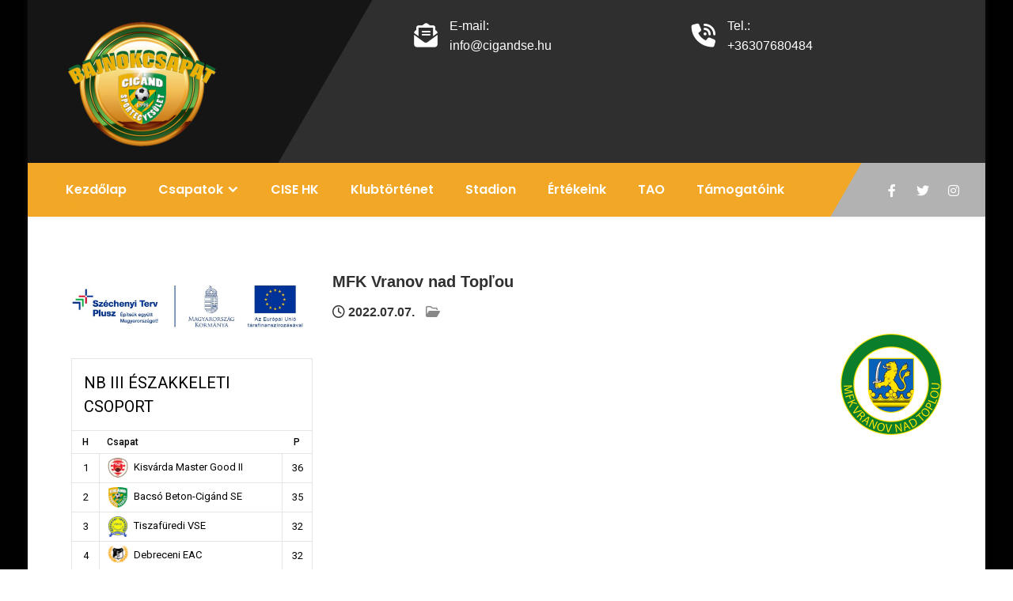

--- FILE ---
content_type: text/html; charset=UTF-8
request_url: https://cigandse.hu/index.php/team/mfk-vranov-nad-toplou/
body_size: 63555
content:
<!DOCTYPE html>
<html lang="hu">
<head>
<meta charset="UTF-8">
<meta name="viewport" content="width=device-width, initial-scale=1">
<link rel="profile" href="http://gmpg.org/xfn/11">
<meta name='robots' content='index, follow, max-image-preview:large, max-snippet:-1, max-video-preview:-1' />
	<style>img:is([sizes="auto" i], [sizes^="auto," i]) { contain-intrinsic-size: 3000px 1500px }</style>
	
	<!-- This site is optimized with the Yoast SEO plugin v25.5 - https://yoast.com/wordpress/plugins/seo/ -->
	<title>MFK Vranov nad Topľou - Cigánd Sportegyesület hivatalos oldala</title>
	<link rel="canonical" href="https://cigandse.hu/index.php/team/mfk-vranov-nad-toplou/" />
	<meta property="og:locale" content="hu_HU" />
	<meta property="og:type" content="article" />
	<meta property="og:title" content="MFK Vranov nad Topľou - Cigánd Sportegyesület hivatalos oldala" />
	<meta property="og:url" content="https://cigandse.hu/index.php/team/mfk-vranov-nad-toplou/" />
	<meta property="og:site_name" content="Cigánd Sportegyesület hivatalos oldala" />
	<meta property="article:publisher" content="https://www.facebook.com/CigandSportegyesulet" />
	<meta property="og:image" content="https://cigandse.hu/wp-content/uploads/2022/07/MFK_Vranov.png" />
	<meta property="og:image:width" content="256" />
	<meta property="og:image:height" content="256" />
	<meta property="og:image:type" content="image/png" />
	<meta name="twitter:card" content="summary_large_image" />
	<script type="application/ld+json" class="yoast-schema-graph">{"@context":"https://schema.org","@graph":[{"@type":"WebPage","@id":"https://cigandse.hu/index.php/team/mfk-vranov-nad-toplou/","url":"https://cigandse.hu/index.php/team/mfk-vranov-nad-toplou/","name":"MFK Vranov nad Topľou - Cigánd Sportegyesület hivatalos oldala","isPartOf":{"@id":"https://cigandse.hu/#website"},"primaryImageOfPage":{"@id":"https://cigandse.hu/index.php/team/mfk-vranov-nad-toplou/#primaryimage"},"image":{"@id":"https://cigandse.hu/index.php/team/mfk-vranov-nad-toplou/#primaryimage"},"thumbnailUrl":"https://cigandse.hu/wp-content/uploads/2022/07/MFK_Vranov.png","datePublished":"2022-07-07T07:32:43+00:00","breadcrumb":{"@id":"https://cigandse.hu/index.php/team/mfk-vranov-nad-toplou/#breadcrumb"},"inLanguage":"hu","potentialAction":[{"@type":"ReadAction","target":["https://cigandse.hu/index.php/team/mfk-vranov-nad-toplou/"]}]},{"@type":"ImageObject","inLanguage":"hu","@id":"https://cigandse.hu/index.php/team/mfk-vranov-nad-toplou/#primaryimage","url":"https://cigandse.hu/wp-content/uploads/2022/07/MFK_Vranov.png","contentUrl":"https://cigandse.hu/wp-content/uploads/2022/07/MFK_Vranov.png","width":256,"height":256},{"@type":"BreadcrumbList","@id":"https://cigandse.hu/index.php/team/mfk-vranov-nad-toplou/#breadcrumb","itemListElement":[{"@type":"ListItem","position":1,"name":"Kezdőlap","item":"https://cigandse.hu/"},{"@type":"ListItem","position":2,"name":"MFK Vranov nad Topľou"}]},{"@type":"WebSite","@id":"https://cigandse.hu/#website","url":"https://cigandse.hu/","name":"Cigánd Sportegyesület hivatalos oldala","description":"Cigánd Sportegyesület hivatalos oldala","publisher":{"@id":"https://cigandse.hu/#organization"},"potentialAction":[{"@type":"SearchAction","target":{"@type":"EntryPoint","urlTemplate":"https://cigandse.hu/?s={search_term_string}"},"query-input":{"@type":"PropertyValueSpecification","valueRequired":true,"valueName":"search_term_string"}}],"inLanguage":"hu"},{"@type":"Organization","@id":"https://cigandse.hu/#organization","name":"Cigánd Sportegyesület","url":"https://cigandse.hu/","logo":{"@type":"ImageObject","inLanguage":"hu","@id":"https://cigandse.hu/#/schema/logo/image/","url":"https://cigandse.hu/wp-content/uploads/2022/04/Cigand-SE-cimer-1.jpg","contentUrl":"https://cigandse.hu/wp-content/uploads/2022/04/Cigand-SE-cimer-1.jpg","width":1932,"height":2088,"caption":"Cigánd Sportegyesület"},"image":{"@id":"https://cigandse.hu/#/schema/logo/image/"},"sameAs":["https://www.facebook.com/CigandSportegyesulet","https://www.youtube.com/channel/UC0prdKj31NqRteZ5J4bGUZw","https://hu.wikipedia.org/wiki/Cigánd_SE"]}]}</script>
	<!-- / Yoast SEO plugin. -->


<link rel='dns-prefetch' href='//fonts.googleapis.com' />
<link rel="alternate" type="application/rss+xml" title="Cigánd Sportegyesület hivatalos oldala &raquo; hírcsatorna" href="https://cigandse.hu/index.php/feed/" />
<link rel="alternate" type="application/rss+xml" title="Cigánd Sportegyesület hivatalos oldala &raquo; hozzászólás hírcsatorna" href="https://cigandse.hu/index.php/comments/feed/" />
<script type="text/javascript">
/* <![CDATA[ */
window._wpemojiSettings = {"baseUrl":"https:\/\/s.w.org\/images\/core\/emoji\/16.0.1\/72x72\/","ext":".png","svgUrl":"https:\/\/s.w.org\/images\/core\/emoji\/16.0.1\/svg\/","svgExt":".svg","source":{"concatemoji":"https:\/\/cigandse.hu\/wp-includes\/js\/wp-emoji-release.min.js?ver=6.8.2"}};
/*! This file is auto-generated */
!function(s,n){var o,i,e;function c(e){try{var t={supportTests:e,timestamp:(new Date).valueOf()};sessionStorage.setItem(o,JSON.stringify(t))}catch(e){}}function p(e,t,n){e.clearRect(0,0,e.canvas.width,e.canvas.height),e.fillText(t,0,0);var t=new Uint32Array(e.getImageData(0,0,e.canvas.width,e.canvas.height).data),a=(e.clearRect(0,0,e.canvas.width,e.canvas.height),e.fillText(n,0,0),new Uint32Array(e.getImageData(0,0,e.canvas.width,e.canvas.height).data));return t.every(function(e,t){return e===a[t]})}function u(e,t){e.clearRect(0,0,e.canvas.width,e.canvas.height),e.fillText(t,0,0);for(var n=e.getImageData(16,16,1,1),a=0;a<n.data.length;a++)if(0!==n.data[a])return!1;return!0}function f(e,t,n,a){switch(t){case"flag":return n(e,"\ud83c\udff3\ufe0f\u200d\u26a7\ufe0f","\ud83c\udff3\ufe0f\u200b\u26a7\ufe0f")?!1:!n(e,"\ud83c\udde8\ud83c\uddf6","\ud83c\udde8\u200b\ud83c\uddf6")&&!n(e,"\ud83c\udff4\udb40\udc67\udb40\udc62\udb40\udc65\udb40\udc6e\udb40\udc67\udb40\udc7f","\ud83c\udff4\u200b\udb40\udc67\u200b\udb40\udc62\u200b\udb40\udc65\u200b\udb40\udc6e\u200b\udb40\udc67\u200b\udb40\udc7f");case"emoji":return!a(e,"\ud83e\udedf")}return!1}function g(e,t,n,a){var r="undefined"!=typeof WorkerGlobalScope&&self instanceof WorkerGlobalScope?new OffscreenCanvas(300,150):s.createElement("canvas"),o=r.getContext("2d",{willReadFrequently:!0}),i=(o.textBaseline="top",o.font="600 32px Arial",{});return e.forEach(function(e){i[e]=t(o,e,n,a)}),i}function t(e){var t=s.createElement("script");t.src=e,t.defer=!0,s.head.appendChild(t)}"undefined"!=typeof Promise&&(o="wpEmojiSettingsSupports",i=["flag","emoji"],n.supports={everything:!0,everythingExceptFlag:!0},e=new Promise(function(e){s.addEventListener("DOMContentLoaded",e,{once:!0})}),new Promise(function(t){var n=function(){try{var e=JSON.parse(sessionStorage.getItem(o));if("object"==typeof e&&"number"==typeof e.timestamp&&(new Date).valueOf()<e.timestamp+604800&&"object"==typeof e.supportTests)return e.supportTests}catch(e){}return null}();if(!n){if("undefined"!=typeof Worker&&"undefined"!=typeof OffscreenCanvas&&"undefined"!=typeof URL&&URL.createObjectURL&&"undefined"!=typeof Blob)try{var e="postMessage("+g.toString()+"("+[JSON.stringify(i),f.toString(),p.toString(),u.toString()].join(",")+"));",a=new Blob([e],{type:"text/javascript"}),r=new Worker(URL.createObjectURL(a),{name:"wpTestEmojiSupports"});return void(r.onmessage=function(e){c(n=e.data),r.terminate(),t(n)})}catch(e){}c(n=g(i,f,p,u))}t(n)}).then(function(e){for(var t in e)n.supports[t]=e[t],n.supports.everything=n.supports.everything&&n.supports[t],"flag"!==t&&(n.supports.everythingExceptFlag=n.supports.everythingExceptFlag&&n.supports[t]);n.supports.everythingExceptFlag=n.supports.everythingExceptFlag&&!n.supports.flag,n.DOMReady=!1,n.readyCallback=function(){n.DOMReady=!0}}).then(function(){return e}).then(function(){var e;n.supports.everything||(n.readyCallback(),(e=n.source||{}).concatemoji?t(e.concatemoji):e.wpemoji&&e.twemoji&&(t(e.twemoji),t(e.wpemoji)))}))}((window,document),window._wpemojiSettings);
/* ]]> */
</script>
<style id='wp-emoji-styles-inline-css' type='text/css'>

	img.wp-smiley, img.emoji {
		display: inline !important;
		border: none !important;
		box-shadow: none !important;
		height: 1em !important;
		width: 1em !important;
		margin: 0 0.07em !important;
		vertical-align: -0.1em !important;
		background: none !important;
		padding: 0 !important;
	}
</style>
<link rel='stylesheet' id='wp-block-library-css' href='https://cigandse.hu/wp-includes/css/dist/block-library/style.min.css?ver=6.8.2' type='text/css' media='all' />
<style id='wp-block-library-theme-inline-css' type='text/css'>
.wp-block-audio :where(figcaption){color:#555;font-size:13px;text-align:center}.is-dark-theme .wp-block-audio :where(figcaption){color:#ffffffa6}.wp-block-audio{margin:0 0 1em}.wp-block-code{border:1px solid #ccc;border-radius:4px;font-family:Menlo,Consolas,monaco,monospace;padding:.8em 1em}.wp-block-embed :where(figcaption){color:#555;font-size:13px;text-align:center}.is-dark-theme .wp-block-embed :where(figcaption){color:#ffffffa6}.wp-block-embed{margin:0 0 1em}.blocks-gallery-caption{color:#555;font-size:13px;text-align:center}.is-dark-theme .blocks-gallery-caption{color:#ffffffa6}:root :where(.wp-block-image figcaption){color:#555;font-size:13px;text-align:center}.is-dark-theme :root :where(.wp-block-image figcaption){color:#ffffffa6}.wp-block-image{margin:0 0 1em}.wp-block-pullquote{border-bottom:4px solid;border-top:4px solid;color:currentColor;margin-bottom:1.75em}.wp-block-pullquote cite,.wp-block-pullquote footer,.wp-block-pullquote__citation{color:currentColor;font-size:.8125em;font-style:normal;text-transform:uppercase}.wp-block-quote{border-left:.25em solid;margin:0 0 1.75em;padding-left:1em}.wp-block-quote cite,.wp-block-quote footer{color:currentColor;font-size:.8125em;font-style:normal;position:relative}.wp-block-quote:where(.has-text-align-right){border-left:none;border-right:.25em solid;padding-left:0;padding-right:1em}.wp-block-quote:where(.has-text-align-center){border:none;padding-left:0}.wp-block-quote.is-large,.wp-block-quote.is-style-large,.wp-block-quote:where(.is-style-plain){border:none}.wp-block-search .wp-block-search__label{font-weight:700}.wp-block-search__button{border:1px solid #ccc;padding:.375em .625em}:where(.wp-block-group.has-background){padding:1.25em 2.375em}.wp-block-separator.has-css-opacity{opacity:.4}.wp-block-separator{border:none;border-bottom:2px solid;margin-left:auto;margin-right:auto}.wp-block-separator.has-alpha-channel-opacity{opacity:1}.wp-block-separator:not(.is-style-wide):not(.is-style-dots){width:100px}.wp-block-separator.has-background:not(.is-style-dots){border-bottom:none;height:1px}.wp-block-separator.has-background:not(.is-style-wide):not(.is-style-dots){height:2px}.wp-block-table{margin:0 0 1em}.wp-block-table td,.wp-block-table th{word-break:normal}.wp-block-table :where(figcaption){color:#555;font-size:13px;text-align:center}.is-dark-theme .wp-block-table :where(figcaption){color:#ffffffa6}.wp-block-video :where(figcaption){color:#555;font-size:13px;text-align:center}.is-dark-theme .wp-block-video :where(figcaption){color:#ffffffa6}.wp-block-video{margin:0 0 1em}:root :where(.wp-block-template-part.has-background){margin-bottom:0;margin-top:0;padding:1.25em 2.375em}
</style>
<style id='classic-theme-styles-inline-css' type='text/css'>
/*! This file is auto-generated */
.wp-block-button__link{color:#fff;background-color:#32373c;border-radius:9999px;box-shadow:none;text-decoration:none;padding:calc(.667em + 2px) calc(1.333em + 2px);font-size:1.125em}.wp-block-file__button{background:#32373c;color:#fff;text-decoration:none}
</style>
<link rel='stylesheet' id='wp-components-css' href='https://cigandse.hu/wp-includes/css/dist/components/style.min.css?ver=6.8.2' type='text/css' media='all' />
<link rel='stylesheet' id='wp-preferences-css' href='https://cigandse.hu/wp-includes/css/dist/preferences/style.min.css?ver=6.8.2' type='text/css' media='all' />
<link rel='stylesheet' id='wp-block-editor-css' href='https://cigandse.hu/wp-includes/css/dist/block-editor/style.min.css?ver=6.8.2' type='text/css' media='all' />
<link rel='stylesheet' id='popup-maker-block-library-style-css' href='https://cigandse.hu/wp-content/plugins/popup-maker/dist/packages/block-library-style.css?ver=dbea705cfafe089d65f1' type='text/css' media='all' />
<style id='global-styles-inline-css' type='text/css'>
:root{--wp--preset--aspect-ratio--square: 1;--wp--preset--aspect-ratio--4-3: 4/3;--wp--preset--aspect-ratio--3-4: 3/4;--wp--preset--aspect-ratio--3-2: 3/2;--wp--preset--aspect-ratio--2-3: 2/3;--wp--preset--aspect-ratio--16-9: 16/9;--wp--preset--aspect-ratio--9-16: 9/16;--wp--preset--color--black: #000000;--wp--preset--color--cyan-bluish-gray: #abb8c3;--wp--preset--color--white: #ffffff;--wp--preset--color--pale-pink: #f78da7;--wp--preset--color--vivid-red: #cf2e2e;--wp--preset--color--luminous-vivid-orange: #ff6900;--wp--preset--color--luminous-vivid-amber: #fcb900;--wp--preset--color--light-green-cyan: #7bdcb5;--wp--preset--color--vivid-green-cyan: #00d084;--wp--preset--color--pale-cyan-blue: #8ed1fc;--wp--preset--color--vivid-cyan-blue: #0693e3;--wp--preset--color--vivid-purple: #9b51e0;--wp--preset--gradient--vivid-cyan-blue-to-vivid-purple: linear-gradient(135deg,rgba(6,147,227,1) 0%,rgb(155,81,224) 100%);--wp--preset--gradient--light-green-cyan-to-vivid-green-cyan: linear-gradient(135deg,rgb(122,220,180) 0%,rgb(0,208,130) 100%);--wp--preset--gradient--luminous-vivid-amber-to-luminous-vivid-orange: linear-gradient(135deg,rgba(252,185,0,1) 0%,rgba(255,105,0,1) 100%);--wp--preset--gradient--luminous-vivid-orange-to-vivid-red: linear-gradient(135deg,rgba(255,105,0,1) 0%,rgb(207,46,46) 100%);--wp--preset--gradient--very-light-gray-to-cyan-bluish-gray: linear-gradient(135deg,rgb(238,238,238) 0%,rgb(169,184,195) 100%);--wp--preset--gradient--cool-to-warm-spectrum: linear-gradient(135deg,rgb(74,234,220) 0%,rgb(151,120,209) 20%,rgb(207,42,186) 40%,rgb(238,44,130) 60%,rgb(251,105,98) 80%,rgb(254,248,76) 100%);--wp--preset--gradient--blush-light-purple: linear-gradient(135deg,rgb(255,206,236) 0%,rgb(152,150,240) 100%);--wp--preset--gradient--blush-bordeaux: linear-gradient(135deg,rgb(254,205,165) 0%,rgb(254,45,45) 50%,rgb(107,0,62) 100%);--wp--preset--gradient--luminous-dusk: linear-gradient(135deg,rgb(255,203,112) 0%,rgb(199,81,192) 50%,rgb(65,88,208) 100%);--wp--preset--gradient--pale-ocean: linear-gradient(135deg,rgb(255,245,203) 0%,rgb(182,227,212) 50%,rgb(51,167,181) 100%);--wp--preset--gradient--electric-grass: linear-gradient(135deg,rgb(202,248,128) 0%,rgb(113,206,126) 100%);--wp--preset--gradient--midnight: linear-gradient(135deg,rgb(2,3,129) 0%,rgb(40,116,252) 100%);--wp--preset--font-size--small: 13px;--wp--preset--font-size--medium: 20px;--wp--preset--font-size--large: 36px;--wp--preset--font-size--x-large: 42px;--wp--preset--spacing--20: 0.44rem;--wp--preset--spacing--30: 0.67rem;--wp--preset--spacing--40: 1rem;--wp--preset--spacing--50: 1.5rem;--wp--preset--spacing--60: 2.25rem;--wp--preset--spacing--70: 3.38rem;--wp--preset--spacing--80: 5.06rem;--wp--preset--shadow--natural: 6px 6px 9px rgba(0, 0, 0, 0.2);--wp--preset--shadow--deep: 12px 12px 50px rgba(0, 0, 0, 0.4);--wp--preset--shadow--sharp: 6px 6px 0px rgba(0, 0, 0, 0.2);--wp--preset--shadow--outlined: 6px 6px 0px -3px rgba(255, 255, 255, 1), 6px 6px rgba(0, 0, 0, 1);--wp--preset--shadow--crisp: 6px 6px 0px rgba(0, 0, 0, 1);}:where(.is-layout-flex){gap: 0.5em;}:where(.is-layout-grid){gap: 0.5em;}body .is-layout-flex{display: flex;}.is-layout-flex{flex-wrap: wrap;align-items: center;}.is-layout-flex > :is(*, div){margin: 0;}body .is-layout-grid{display: grid;}.is-layout-grid > :is(*, div){margin: 0;}:where(.wp-block-columns.is-layout-flex){gap: 2em;}:where(.wp-block-columns.is-layout-grid){gap: 2em;}:where(.wp-block-post-template.is-layout-flex){gap: 1.25em;}:where(.wp-block-post-template.is-layout-grid){gap: 1.25em;}.has-black-color{color: var(--wp--preset--color--black) !important;}.has-cyan-bluish-gray-color{color: var(--wp--preset--color--cyan-bluish-gray) !important;}.has-white-color{color: var(--wp--preset--color--white) !important;}.has-pale-pink-color{color: var(--wp--preset--color--pale-pink) !important;}.has-vivid-red-color{color: var(--wp--preset--color--vivid-red) !important;}.has-luminous-vivid-orange-color{color: var(--wp--preset--color--luminous-vivid-orange) !important;}.has-luminous-vivid-amber-color{color: var(--wp--preset--color--luminous-vivid-amber) !important;}.has-light-green-cyan-color{color: var(--wp--preset--color--light-green-cyan) !important;}.has-vivid-green-cyan-color{color: var(--wp--preset--color--vivid-green-cyan) !important;}.has-pale-cyan-blue-color{color: var(--wp--preset--color--pale-cyan-blue) !important;}.has-vivid-cyan-blue-color{color: var(--wp--preset--color--vivid-cyan-blue) !important;}.has-vivid-purple-color{color: var(--wp--preset--color--vivid-purple) !important;}.has-black-background-color{background-color: var(--wp--preset--color--black) !important;}.has-cyan-bluish-gray-background-color{background-color: var(--wp--preset--color--cyan-bluish-gray) !important;}.has-white-background-color{background-color: var(--wp--preset--color--white) !important;}.has-pale-pink-background-color{background-color: var(--wp--preset--color--pale-pink) !important;}.has-vivid-red-background-color{background-color: var(--wp--preset--color--vivid-red) !important;}.has-luminous-vivid-orange-background-color{background-color: var(--wp--preset--color--luminous-vivid-orange) !important;}.has-luminous-vivid-amber-background-color{background-color: var(--wp--preset--color--luminous-vivid-amber) !important;}.has-light-green-cyan-background-color{background-color: var(--wp--preset--color--light-green-cyan) !important;}.has-vivid-green-cyan-background-color{background-color: var(--wp--preset--color--vivid-green-cyan) !important;}.has-pale-cyan-blue-background-color{background-color: var(--wp--preset--color--pale-cyan-blue) !important;}.has-vivid-cyan-blue-background-color{background-color: var(--wp--preset--color--vivid-cyan-blue) !important;}.has-vivid-purple-background-color{background-color: var(--wp--preset--color--vivid-purple) !important;}.has-black-border-color{border-color: var(--wp--preset--color--black) !important;}.has-cyan-bluish-gray-border-color{border-color: var(--wp--preset--color--cyan-bluish-gray) !important;}.has-white-border-color{border-color: var(--wp--preset--color--white) !important;}.has-pale-pink-border-color{border-color: var(--wp--preset--color--pale-pink) !important;}.has-vivid-red-border-color{border-color: var(--wp--preset--color--vivid-red) !important;}.has-luminous-vivid-orange-border-color{border-color: var(--wp--preset--color--luminous-vivid-orange) !important;}.has-luminous-vivid-amber-border-color{border-color: var(--wp--preset--color--luminous-vivid-amber) !important;}.has-light-green-cyan-border-color{border-color: var(--wp--preset--color--light-green-cyan) !important;}.has-vivid-green-cyan-border-color{border-color: var(--wp--preset--color--vivid-green-cyan) !important;}.has-pale-cyan-blue-border-color{border-color: var(--wp--preset--color--pale-cyan-blue) !important;}.has-vivid-cyan-blue-border-color{border-color: var(--wp--preset--color--vivid-cyan-blue) !important;}.has-vivid-purple-border-color{border-color: var(--wp--preset--color--vivid-purple) !important;}.has-vivid-cyan-blue-to-vivid-purple-gradient-background{background: var(--wp--preset--gradient--vivid-cyan-blue-to-vivid-purple) !important;}.has-light-green-cyan-to-vivid-green-cyan-gradient-background{background: var(--wp--preset--gradient--light-green-cyan-to-vivid-green-cyan) !important;}.has-luminous-vivid-amber-to-luminous-vivid-orange-gradient-background{background: var(--wp--preset--gradient--luminous-vivid-amber-to-luminous-vivid-orange) !important;}.has-luminous-vivid-orange-to-vivid-red-gradient-background{background: var(--wp--preset--gradient--luminous-vivid-orange-to-vivid-red) !important;}.has-very-light-gray-to-cyan-bluish-gray-gradient-background{background: var(--wp--preset--gradient--very-light-gray-to-cyan-bluish-gray) !important;}.has-cool-to-warm-spectrum-gradient-background{background: var(--wp--preset--gradient--cool-to-warm-spectrum) !important;}.has-blush-light-purple-gradient-background{background: var(--wp--preset--gradient--blush-light-purple) !important;}.has-blush-bordeaux-gradient-background{background: var(--wp--preset--gradient--blush-bordeaux) !important;}.has-luminous-dusk-gradient-background{background: var(--wp--preset--gradient--luminous-dusk) !important;}.has-pale-ocean-gradient-background{background: var(--wp--preset--gradient--pale-ocean) !important;}.has-electric-grass-gradient-background{background: var(--wp--preset--gradient--electric-grass) !important;}.has-midnight-gradient-background{background: var(--wp--preset--gradient--midnight) !important;}.has-small-font-size{font-size: var(--wp--preset--font-size--small) !important;}.has-medium-font-size{font-size: var(--wp--preset--font-size--medium) !important;}.has-large-font-size{font-size: var(--wp--preset--font-size--large) !important;}.has-x-large-font-size{font-size: var(--wp--preset--font-size--x-large) !important;}
:where(.wp-block-post-template.is-layout-flex){gap: 1.25em;}:where(.wp-block-post-template.is-layout-grid){gap: 1.25em;}
:where(.wp-block-columns.is-layout-flex){gap: 2em;}:where(.wp-block-columns.is-layout-grid){gap: 2em;}
:root :where(.wp-block-pullquote){font-size: 1.5em;line-height: 1.6;}
</style>
<link rel='stylesheet' id='contact-form-7-css' href='https://cigandse.hu/wp-content/plugins/contact-form-7/includes/css/styles.css?ver=6.1' type='text/css' media='all' />
<link rel='stylesheet' id='dashicons-css' href='https://cigandse.hu/wp-includes/css/dashicons.min.css?ver=6.8.2' type='text/css' media='all' />
<link rel='stylesheet' id='sportspress-general-css' href='//cigandse.hu/wp-content/plugins/sportspress/assets/css/sportspress.css?ver=2.7.24' type='text/css' media='all' />
<link rel='stylesheet' id='sportspress-icons-css' href='//cigandse.hu/wp-content/plugins/sportspress/assets/css/icons.css?ver=2.7' type='text/css' media='all' />
<link rel='stylesheet' id='sportspress-roboto-css' href='//fonts.googleapis.com/css?family=Roboto%3A400%2C500&#038;subset=cyrillic%2Ccyrillic-ext%2Cgreek%2Cgreek-ext%2Clatin-ext%2Cvietnamese&#038;ver=2.7' type='text/css' media='all' />
<link rel='stylesheet' id='sportspress-style-css' href='//cigandse.hu/wp-content/plugins/sportspress/assets/css/sportspress-style.css?ver=2.7' type='text/css' media='all' />
<link rel='stylesheet' id='sportspress-style-ltr-css' href='//cigandse.hu/wp-content/plugins/sportspress/assets/css/sportspress-style-ltr.css?ver=2.7' type='text/css' media='all' />
<link rel='stylesheet' id='sports-lite-font-css' href='//fonts.googleapis.com/css?family=Poppins%3A400%2C600%2C700%2C800%7CAssistant%3A300%2C400%2C600&#038;ver=6.8.2' type='text/css' media='all' />
<link rel='stylesheet' id='sports-lite-basic-style-css' href='https://cigandse.hu/wp-content/themes/sports-lite/style.css?ver=6.8.2' type='text/css' media='all' />
<link rel='stylesheet' id='nivo-slider-css' href='https://cigandse.hu/wp-content/themes/sports-lite/css/nivo-slider.css?ver=6.8.2' type='text/css' media='all' />
<link rel='stylesheet' id='fontawesome-all-style-css' href='https://cigandse.hu/wp-content/themes/sports-lite/fontsawesome/css/fontawesome-all.css?ver=6.8.2' type='text/css' media='all' />
<link rel='stylesheet' id='sports-lite-responsive-css' href='https://cigandse.hu/wp-content/themes/sports-lite/css/responsive.css?ver=6.8.2' type='text/css' media='all' />
<style type="text/css"> /* SportsPress Frontend CSS */ .sp-event-calendar tbody td a,.sp-event-calendar tbody td a:hover{background: none;}.sp-data-table th,.sp-calendar th,.sp-data-table tfoot,.sp-calendar tfoot,.sp-button,.sp-heading{background:#ffffff !important}.sp-calendar tbody a{color:#ffffff !important}.sp-data-table tbody,.sp-calendar tbody{background: #ffffff !important}.sp-data-table tbody,.sp-calendar tbody{color: #000000 !important}.sp-data-table th,.sp-data-table th a,.sp-data-table tfoot,.sp-data-table tfoot a,.sp-calendar th,.sp-calendar th a,.sp-calendar tfoot,.sp-calendar tfoot a,.sp-button,.sp-heading{color: #000000 !important}.sp-data-table tbody a,.sp-data-table tbody a:hover,.sp-calendar tbody a:focus{color: #00a69c !important}.sp-highlight,.sp-calendar td#today{background: #ffffff !important}.sp-data-table th,.sp-template-countdown .sp-event-venue,.sp-template-countdown .sp-event-league,.sp-template-gallery .gallery-caption{background:#ffffff !important}.sp-data-table th,.sp-template-countdown .sp-event-venue,.sp-template-countdown .sp-event-league,.sp-template-gallery .gallery-caption{border-color:#e5e5e5 !important}.sp-table-caption,.sp-data-table,.sp-data-table tfoot,.sp-template .sp-view-all-link,.sp-template-gallery .sp-gallery-group-name,.sp-template-gallery .sp-gallery-wrapper,.sp-template-countdown .sp-event-name,.sp-countdown time,.sp-template-details dl,.sp-event-statistics .sp-statistic-bar,.sp-tournament-bracket .sp-team-name,.sp-profile-selector{background:#ffffff !important}.sp-table-caption,.sp-data-table,.sp-data-table td,.sp-template .sp-view-all-link,.sp-template-gallery .sp-gallery-group-name,.sp-template-gallery .sp-gallery-wrapper,.sp-template-countdown .sp-event-name,.sp-countdown time,.sp-countdown span,.sp-template-details dl,.sp-event-statistics .sp-statistic-bar,.sp-tournament-bracket thead th,.sp-tournament-bracket .sp-team-name,.sp-tournament-bracket .sp-event,.sp-profile-selector{border-color:#e5e5e5 !important}.sp-tournament-bracket .sp-team .sp-team-name:before{border-left-color:#e5e5e5 !important;border-right-color:#e5e5e5 !important}.sp-data-table .sp-highlight,.sp-data-table .highlighted td,.sp-template-scoreboard td:hover{background:#f9f9f9 !important}.sp-template *,.sp-data-table *,.sp-table-caption,.sp-data-table tfoot a:hover,.sp-template .sp-view-all-link a:hover,.sp-template-gallery .sp-gallery-group-name,.sp-template-details dd,.sp-template-event-logos .sp-team-result,.sp-template-event-blocks .sp-event-results,.sp-template-scoreboard a,.sp-template-scoreboard a:hover,.sp-tournament-bracket,.sp-tournament-bracket .sp-event .sp-event-title:hover,.sp-tournament-bracket .sp-event .sp-event-title:hover *{color:#000000 !important}.sp-template .sp-view-all-link a,.sp-countdown span small,.sp-template-event-calendar tfoot a,.sp-template-event-blocks .sp-event-date,.sp-template-details dt,.sp-template-scoreboard .sp-scoreboard-date,.sp-tournament-bracket th,.sp-tournament-bracket .sp-event .sp-event-title,.sp-template-scoreboard .sp-scoreboard-date,.sp-tournament-bracket .sp-event .sp-event-title *{color:rgba(0,0,0,0.5) !important}.sp-data-table th,.sp-template-countdown .sp-event-venue,.sp-template-countdown .sp-event-league,.sp-template-gallery .gallery-item a,.sp-template-gallery .gallery-caption,.sp-template-scoreboard .sp-scoreboard-nav,.sp-tournament-bracket .sp-team-name:hover,.sp-tournament-bracket thead th,.sp-tournament-bracket .sp-heading{color:#000000 !important}.sp-template a,.sp-data-table a,.sp-tab-menu-item-active a, .sp-tab-menu-item-active a:hover,.sp-template .sp-message{color:#00a69c !important}.sp-template-gallery .gallery-caption strong,.sp-tournament-bracket .sp-team-name:hover,.sp-template-scoreboard .sp-scoreboard-nav,.sp-tournament-bracket .sp-heading{background:#00a69c !important}.sp-tournament-bracket .sp-team-name:hover,.sp-tournament-bracket .sp-heading,.sp-tab-menu-item-active a, .sp-tab-menu-item-active a:hover,.sp-template .sp-message{border-color:#00a69c !important}</style><script type="text/javascript" src="https://cigandse.hu/wp-includes/js/jquery/jquery.min.js?ver=3.7.1" id="jquery-core-js"></script>
<script type="text/javascript" src="https://cigandse.hu/wp-includes/js/jquery/jquery-migrate.min.js?ver=3.4.1" id="jquery-migrate-js"></script>
<script type="text/javascript" src="https://cigandse.hu/wp-content/themes/sports-lite/js/jquery.nivo.slider.js?ver=6.8.2" id="jquery-nivo-slider-js"></script>
<script type="text/javascript" src="https://cigandse.hu/wp-content/themes/sports-lite/js/editable.js?ver=6.8.2" id="sports-lite-editable-js"></script>
<link rel="https://api.w.org/" href="https://cigandse.hu/index.php/wp-json/" /><link rel="alternate" title="JSON" type="application/json" href="https://cigandse.hu/index.php/wp-json/wp/v2/teams/638" /><link rel="EditURI" type="application/rsd+xml" title="RSD" href="https://cigandse.hu/xmlrpc.php?rsd" />
<meta name="generator" content="WordPress 6.8.2" />
<meta name="generator" content="SportsPress 2.7.24" />
<link rel='shortlink' href='https://cigandse.hu/?p=638' />
<link rel="alternate" title="oEmbed (JSON)" type="application/json+oembed" href="https://cigandse.hu/index.php/wp-json/oembed/1.0/embed?url=https%3A%2F%2Fcigandse.hu%2Findex.php%2Fteam%2Fmfk-vranov-nad-toplou%2F" />
<link rel="alternate" title="oEmbed (XML)" type="text/xml+oembed" href="https://cigandse.hu/index.php/wp-json/oembed/1.0/embed?url=https%3A%2F%2Fcigandse.hu%2Findex.php%2Fteam%2Fmfk-vranov-nad-toplou%2F&#038;format=xml" />
	<style type="text/css"> 					
        a, .blogpost_styling h2 a:hover,
		.copy_right ul li a:hover,
		.hdr_infbx a:hover,
		.front_3column:hover .blogmore,
        #sidebar ul li a:hover,	        
		.hdr_socialbar a:hover,
		.nivo-caption h2 span,		
		.blog_postmeta a:hover,
		.blog_postmeta a:focus,
		.blogpost_styling h3 a:hover,		
        .postmeta a:hover,	
        .button:hover,
		.front_3column:hover h4 a,		
		.site-footer ul li a:hover, 
		.site-footer ul li.current_page_item a,
		.site-footer ul li.current-cat a 	 		
            { color:#f2a726;}        
			
		
		.tagcloud a:hover,		
		.hdr_socialbar a:hover
            { border-color:#f2a726;}			
			
		 button:focus,
		input[type="button"]:focus,		
		input[type="email"]:focus,
		input[type="url"]:focus,
		input[type="password"]:focus,
		input[type="reset"]:focus,
		input[type="submit"]:focus,
		input[type="text"]:focus,
		input[type="search"]:focus,
		input[type="number"]:focus,
		input[type="tel"]:focus,		
		input[type="week"]:focus,
		input[type="time"]:focus,
		input[type="datetime"]:focus,
		input[type="range"]:focus,
		input[type="date"]:focus,
		input[type="month"]:focus,
		input[type="datetime-local"]:focus,
		input[type="color"]:focus,
		textarea:focus,
		#site-layout-type a:focus
            { outline:thin dotted #f2a726;}		
		
		.site-navigation .menu a:hover,
		.site-navigation .menu a:focus,		
		.site-navigation ul li a:hover, 
		.site-navigation .menu ul a:hover,
		.site-navigation .menu ul a:focus,
		.site-navigation ul li.current-menu-item a,
		.site-navigation ul li.current-menu-parent a.parent,
		.site-navigation ul li.current-menu-item ul.sub-menu li a:hover
            { color:#000000;}
			
			.pagination ul li .current, .pagination ul li a:hover, 
        #commentform input#submit:hover,		
        .nivo-controlNav a.active,					
        .wpcf7 input[type='submit'],				
        nav.pagination .page-numbers.current,		
		.blogreadbtn,		
		.nivo-directionNav a:hover,		
        .toggle a,
		.sd-search input, .sd-top-bar-nav .sd-search input,			
		a.blogreadmore,			
		.nivo-caption .slide_morebtn:hover,											
        #sidebar .search-form input.search-submit,	
		.front_abtimgstyle:after,	
		.mainmenu-left-area,
		.mainmenu-left-area:before,
		.mainmenu-left-area:after,
		.site-navigation .menu ul,
		.front_3column .front_imgbx	
            { background-color:#f2a726;}						
	
    </style> 
	<style type="text/css">
			.site-header{
			background: url(https://cigandse.hu/wp-content/uploads/2024/10/cropped-fejlec-scaled-1.jpg) no-repeat;
			background-position: center top;
		}
		.logo h1 a { color:#blank;}
		
	</style>
    
        <style type="text/css">		
		.logo h1,
		.logo p{
			clip: rect(1px, 1px, 1px, 1px);
			position: absolute;
		}
    </style>
    
	<style type="text/css" id="custom-background-css">
body.custom-background { background-image: url("https://cigandse.hu/wp-content/uploads/2022/04/fekete-hatter.jpg"); background-position: left center; background-size: cover; background-repeat: no-repeat; background-attachment: fixed; }
</style>
	<style id="uagb-style-frontend-638">.uag-blocks-common-selector{z-index:var(--z-index-desktop) !important}@media (max-width: 976px){.uag-blocks-common-selector{z-index:var(--z-index-tablet) !important}}@media (max-width: 767px){.uag-blocks-common-selector{z-index:var(--z-index-mobile) !important}}
</style><link rel="icon" href="https://cigandse.hu/wp-content/uploads/2022/04/cropped-cigand-se-cimer-32x32.png" sizes="32x32" />
<link rel="icon" href="https://cigandse.hu/wp-content/uploads/2022/04/cropped-cigand-se-cimer-192x192.png" sizes="192x192" />
<link rel="apple-touch-icon" href="https://cigandse.hu/wp-content/uploads/2022/04/cropped-cigand-se-cimer-180x180.png" />
<meta name="msapplication-TileImage" content="https://cigandse.hu/wp-content/uploads/2022/04/cropped-cigand-se-cimer-270x270.png" />
		<style type="text/css" id="wp-custom-css">
			body {
    font-family: 'Arial', sans-serif;
}

.single-post h1.entry-title {
    font-family: Arial, sans-serif !important;
}

.single-post h2.entry-title {
    font-family: Arial, sans-serif !important;
}

.single-post h3.entry-title {
    font-family: Arial, sans-serif !important;
}
		</style>
		</head>
<body class="wp-singular sp_team-template-default single single-sp_team postid-638 custom-background wp-custom-logo wp-embed-responsive wp-theme-sports-lite sportspress sportspress-page sp-show-image">
<a class="skip-link screen-reader-text" href="#sitetabnavi">
Skip to content</a>
<div id="site-layout-type" class="fixlayout">

<div class="site-header siteinner ">          
    <div class="hdr_contactdetails">
      <div class="container">        
         <div class="hdr_leftstyle">  
            <div class="logo">
                   <a href="https://cigandse.hu/" class="custom-logo-link" rel="home"><img width="250" height="164" src="https://cigandse.hu/wp-content/uploads/2022/06/cropped-cropped-cise-bajnokcsapat-logo-png.png" class="custom-logo" alt="Cigánd Sportegyesület hivatalos oldala" decoding="async" srcset="https://cigandse.hu/wp-content/uploads/2022/06/cropped-cropped-cise-bajnokcsapat-logo-png.png 250w, https://cigandse.hu/wp-content/uploads/2022/06/cropped-cropped-cise-bajnokcsapat-logo-png-128x84.png 128w, https://cigandse.hu/wp-content/uploads/2022/06/cropped-cropped-cise-bajnokcsapat-logo-png-32x21.png 32w" sizes="(max-width: 250px) 100vw, 250px" /></a>                    <h1><a href="https://cigandse.hu/" rel="home">Cigánd Sportegyesület hivatalos oldala</a></h1>
                                            <p>Cigánd Sportegyesület hivatalos oldala</p>
                                </div><!-- logo --> 
        </div><!--end .hdr_leftstyle-->        
               
                 
          <div class="hdr_rightstyle">                
			                 
                     <div class="hdr_infbx">
                         <i class="fas fa-envelope-open-text"></i>
                                       
                            E-mail:                   
                         
                         <span>
                            <a href="mailto:info@cigandse.hu">info@cigandse.hu</a>
                        </span> 
                    </div>            
              
         
			                 
                     <div class="hdr_infbx">
                         <i class="fas fa-phone-volume"></i>                                                  
                                        
                            Tel.:                   
                           
                         <span>+36307680484</span>   
                     </div>       
                              
               
                        
         </div><!--end .hdr_rightstyle-->
       
      <div class="clear"></div>
      </div><!-- .container -->    
    </div><!-- .hdr_contactdetails -->  
           
           
  <div class="hdr_sitemenu"> 
   <div class="container">      
     <div class="mainmenu-left-area">      
        <div id="mainnavigator">       
		   <button class="menu-toggle" aria-controls="main-navigation" aria-expanded="false" type="button">
			<span aria-hidden="true">Menu</span>
			<span class="dashicons" aria-hidden="true"></span>
		   </button>

		  <nav id="main-navigation" class="site-navigation primary-navigation" role="navigation">
			<ul id="primary" class="primary-menu menu"><li id="menu-item-27" class="menu-item menu-item-type-custom menu-item-object-custom menu-item-home menu-item-27"><a href="https://cigandse.hu/">Kezdőlap</a></li>
<li id="menu-item-43" class="menu-item menu-item-type-custom menu-item-object-custom menu-item-has-children menu-item-43"><a href="#">Csapatok</a>
<ul class="sub-menu">
	<li id="menu-item-361" class="menu-item menu-item-type-custom menu-item-object-custom menu-item-has-children menu-item-361"><a href="#">Férfi</a>
	<ul class="sub-menu">
		<li id="menu-item-44" class="menu-item menu-item-type-post_type menu-item-object-page menu-item-44"><a href="https://cigandse.hu/index.php/csapatok/felnott/">Felnőtt</a></li>
		<li id="menu-item-45" class="menu-item menu-item-type-post_type menu-item-object-page menu-item-45"><a href="https://cigandse.hu/index.php/csapatok/u19/">U19</a></li>
		<li id="menu-item-383" class="menu-item menu-item-type-post_type menu-item-object-page menu-item-383"><a href="https://cigandse.hu/index.php/csapatok/u17/">U17</a></li>
		<li id="menu-item-389" class="menu-item menu-item-type-post_type menu-item-object-page menu-item-389"><a href="https://cigandse.hu/index.php/csapatok/u15/">U15</a></li>
		<li id="menu-item-387" class="menu-item menu-item-type-post_type menu-item-object-page menu-item-387"><a href="https://cigandse.hu/index.php/csapatok/u13/">U13</a></li>
		<li id="menu-item-1125" class="menu-item menu-item-type-post_type menu-item-object-page menu-item-1125"><a href="https://cigandse.hu/index.php/csapatok/u12/">U12</a></li>
		<li id="menu-item-386" class="menu-item menu-item-type-post_type menu-item-object-page menu-item-386"><a href="https://cigandse.hu/index.php/csapatok/u11/">U11</a></li>
		<li id="menu-item-385" class="menu-item menu-item-type-post_type menu-item-object-page menu-item-385"><a href="https://cigandse.hu/index.php/csapatok/u9/">U9</a></li>
		<li id="menu-item-384" class="menu-item menu-item-type-post_type menu-item-object-page menu-item-384"><a href="https://cigandse.hu/index.php/csapatok/u7/">U7</a></li>
	</ul>
</li>
	<li id="menu-item-362" class="menu-item menu-item-type-custom menu-item-object-custom menu-item-has-children menu-item-362"><a href="#">Női</a>
	<ul class="sub-menu">
		<li id="menu-item-391" class="menu-item menu-item-type-post_type menu-item-object-page menu-item-391"><a href="https://cigandse.hu/index.php/csapatok/felnott-noi/">Felnőtt női</a></li>
		<li id="menu-item-396" class="menu-item menu-item-type-post_type menu-item-object-page menu-item-396"><a href="https://cigandse.hu/index.php/csapatok/u16-leany/">U16 leány</a></li>
		<li id="menu-item-390" class="menu-item menu-item-type-post_type menu-item-object-page menu-item-390"><a href="https://cigandse.hu/index.php/csapatok/u14-leany/">U14 leány</a></li>
	</ul>
</li>
</ul>
</li>
<li id="menu-item-176" class="menu-item menu-item-type-post_type menu-item-object-page menu-item-176"><a href="https://cigandse.hu/index.php/cise-hk/">CISE HK</a></li>
<li id="menu-item-210" class="menu-item menu-item-type-post_type menu-item-object-page menu-item-210"><a href="https://cigandse.hu/index.php/klubtortenet/">Klubtörténet</a></li>
<li id="menu-item-177" class="menu-item menu-item-type-post_type menu-item-object-page menu-item-177"><a href="https://cigandse.hu/index.php/stadion/">Stadion</a></li>
<li id="menu-item-179" class="menu-item menu-item-type-post_type menu-item-object-page menu-item-179"><a href="https://cigandse.hu/index.php/ertekeink/">Értékeink</a></li>
<li id="menu-item-82" class="menu-item menu-item-type-post_type menu-item-object-page menu-item-82"><a href="https://cigandse.hu/index.php/tao/">TAO</a></li>
<li id="menu-item-3925" class="menu-item menu-item-type-post_type menu-item-object-page menu-item-3925"><a href="https://cigandse.hu/index.php/tamogatoink/">Támogatóink</a></li>
</ul>		  </nav><!-- .site-navigation -->
	    </div><!-- #mainnavigator -->  
     </div><!-- .mainmenu-left-area -->    
        
                         
                    <div class="hdr_socialbar">                                                
					                           <a class="fab fa-facebook-f" target="_blank" href="https://www.facebook.com/CigandSportegyesulet"></a>
                                           
                                               <a class="fab fa-twitter" target="_blank" href="https://twitter.com/CigandFC"></a>
                                       
                       
                      
                                              <a class="fab fa-instagram" target="_blank" href="https://www.instagram.com/cigand.se/"></a>
                       
                 </div><!--end .hdr_socialbar--> 
                  
       <div class="clear"></div>
      </div><!-- .container -->    
   </div><!-- .hdr_sitemenu -->  
</div><!--.site-header -->  
   
        

<div class="container">
     <div id="sitetabnavi">
        <div class="innerpage_content_layout ">            
                                    <div class="blogpost_styling">
<article id="post-638" class="single-post post-638 sp_team type-sp_team status-publish has-post-thumbnail hentry">
 		   
    
    <header class="entry-header">
        <h3 class="single-title">MFK Vranov nad Topľou</h3>    
       <div class="blog_postmeta">
            <div class="post-date"> <i class="far fa-clock"></i> 2022.07.07.</div><!-- post-date --> 
              
                   <span class="blogpost_cat"> <i class="far fa-folder-open"></i> </span>
                                 
       </div><!-- .blog_postmeta -->   
    </header><!-- .entry-header -->          
    

    <div class="entry-content">		
        <div class="sp-section-content sp-section-content-logo">	<div class="sp-template sp-template-team-logo sp-template-logo sp-team-logo">
		<img decoding="async" width="128" height="128" src="https://cigandse.hu/wp-content/uploads/2022/07/MFK_Vranov-128x128.png" class="attachment-sportspress-fit-icon size-sportspress-fit-icon wp-post-image" alt="" srcset="https://cigandse.hu/wp-content/uploads/2022/07/MFK_Vranov-128x128.png 128w, https://cigandse.hu/wp-content/uploads/2022/07/MFK_Vranov-150x150.png 150w, https://cigandse.hu/wp-content/uploads/2022/07/MFK_Vranov-32x32.png 32w, https://cigandse.hu/wp-content/uploads/2022/07/MFK_Vranov.png 256w" sizes="(max-width: 128px) 100vw, 128px" />	</div>
	</div><div class="sp-section-content sp-section-content-excerpt"></div><div class="sp-section-content sp-section-content-content"></div><div class="sp-section-content sp-section-content-staff"></div><div class="sp-section-content sp-section-content-lists"></div><div class="sp-section-content sp-section-content-tables"></div><div class="sp-tab-group"></div>                <div class="postmeta">          
            <div class="post-tags"> </div>
            <div class="clear"></div>
        </div><!-- postmeta -->
    </div><!-- .entry-content -->
   
    <footer class="entry-meta">
          </footer><!-- .entry-meta -->

</article>
</div><!-- .blogpost_styling-->                                        <div class="clear"></div>
                                                      
         </div>  <!-- .innerpage_content_layout-->        
           
          	  <div id="sidebar">    
    <aside id="block-21" class="widget widget_block widget_media_image">
<figure class="wp-block-image size-large"><a href="https://cigandse.hu/wp-content/uploads/2025/09/Kozossegfejlesztes-a-Bodrogkozben.pdf" rel="https://cigandse.hu/wp-content/uploads/2025/09/Kozossegfejlesztes-a-Bodrogkozben.pdf"><img loading="lazy" decoding="async" width="1024" height="265" src="https://cigandse.hu/wp-content/uploads/2025/09/kedvezmenyezetti-infoblokk-1024x265.jpg" alt="" class="wp-image-6677" srcset="https://cigandse.hu/wp-content/uploads/2025/09/kedvezmenyezetti-infoblokk-1024x265.jpg 1024w, https://cigandse.hu/wp-content/uploads/2025/09/kedvezmenyezetti-infoblokk-300x78.jpg 300w, https://cigandse.hu/wp-content/uploads/2025/09/kedvezmenyezetti-infoblokk-768x199.jpg 768w, https://cigandse.hu/wp-content/uploads/2025/09/kedvezmenyezetti-infoblokk-128x33.jpg 128w, https://cigandse.hu/wp-content/uploads/2025/09/kedvezmenyezetti-infoblokk-32x8.jpg 32w, https://cigandse.hu/wp-content/uploads/2025/09/kedvezmenyezetti-infoblokk.jpg 1441w" sizes="auto, (max-width: 1024px) 100vw, 1024px" /></a></figure>
</aside><aside id="block-3" class="widget widget_block">
<div class="wp-block-group"><div class="wp-block-group__inner-container is-layout-flow wp-block-group-is-layout-flow">
<h2 class="wp-block-heading"></h2>


<div class="sp-widget-align-none"><div class="widget widget_sportspress widget_league_table widget_sp_league_table"><div class="sp-template sp-template-league-table">
	<h4 class="sp-table-caption">NB III ÉSZAKKELETI CSOPORT</h4><div class="sp-table-wrapper"><table class="sp-league-table sp-league-table-6320 sp-data-table sp-sortable-table sp-scrollable-table sp-paginated-table" data-sp-rows="16"><thead><tr><th class="data-rank">H</th><th class="data-name">Csapat</th><th class="data-pts">P</th></tr></thead><tbody><tr class="odd sp-row-no-0"><td class="data-rank" data-label="H">1</td><td class="data-name has-logo" data-label="Csapat"><span class="team-logo"><img loading="lazy" decoding="async" width="128" height="123" src="https://cigandse.hu/wp-content/uploads/2022/07/kisvarda-128x123.png" class="attachment-sportspress-fit-icon size-sportspress-fit-icon wp-post-image" alt="" /></span>Kisvárda Master Good II</td><td class="data-pts" data-label="P">36</td></tr><tr class="even sp-row-no-1"><td class="data-rank" data-label="H">2</td><td class="data-name has-logo" data-label="Csapat"><span class="team-logo"><img loading="lazy" decoding="async" width="128" height="128" src="https://cigandse.hu/wp-content/uploads/2022/04/cimer-1-128x128.png" class="attachment-sportspress-fit-icon size-sportspress-fit-icon wp-post-image" alt="" /></span>Bacsó Beton-Cigánd SE</td><td class="data-pts" data-label="P">35</td></tr><tr class="odd sp-row-no-2"><td class="data-rank" data-label="H">3</td><td class="data-name has-logo" data-label="Csapat"><span class="team-logo"><img loading="lazy" decoding="async" width="117" height="128" src="https://cigandse.hu/wp-content/uploads/2023/06/tiszafured-117x128.png" class="attachment-sportspress-fit-icon size-sportspress-fit-icon wp-post-image" alt="" /></span>Tiszafüredi VSE</td><td class="data-pts" data-label="P">32</td></tr><tr class="even sp-row-no-3"><td class="data-rank" data-label="H">4</td><td class="data-name has-logo" data-label="Csapat"><span class="team-logo"><img loading="lazy" decoding="async" width="128" height="108" src="https://cigandse.hu/wp-content/uploads/2023/06/DEAC-1-128x108.png" class="attachment-sportspress-fit-icon size-sportspress-fit-icon wp-post-image" alt="" /></span>Debreceni EAC</td><td class="data-pts" data-label="P">32</td></tr><tr class="odd sp-row-no-4"><td class="data-rank" data-label="H">5</td><td class="data-name has-logo" data-label="Csapat"><span class="team-logo"><img loading="lazy" decoding="async" width="108" height="128" src="https://cigandse.hu/wp-content/uploads/2022/07/Debreceni_VSC_logo-108x128.png" class="attachment-sportspress-fit-icon size-sportspress-fit-icon wp-post-image" alt="" /></span>Debreceni VSC II</td><td class="data-pts" data-label="P">29</td></tr><tr class="even sp-row-no-5"><td class="data-rank" data-label="H">6</td><td class="data-name has-logo" data-label="Csapat"><span class="team-logo"><img loading="lazy" decoding="async" width="109" height="128" src="https://cigandse.hu/wp-content/uploads/2022/11/tarpa-109x128.png" class="attachment-sportspress-fit-icon size-sportspress-fit-icon wp-post-image" alt="" /></span>Tarpa SC</td><td class="data-pts" data-label="P">29</td></tr><tr class="odd sp-row-no-6"><td class="data-rank" data-label="H">7</td><td class="data-name has-logo" data-label="Csapat"><span class="team-logo"><img loading="lazy" decoding="async" width="117" height="128" src="https://cigandse.hu/wp-content/uploads/2023/06/DVTK_cimer-117x128.png" class="attachment-sportspress-fit-icon size-sportspress-fit-icon wp-post-image" alt="" /></span>Diósgyőri VTK II</td><td class="data-pts" data-label="P">24</td></tr><tr class="even sp-row-no-7"><td class="data-rank" data-label="H">8</td><td class="data-name has-logo" data-label="Csapat"><span class="team-logo"><img loading="lazy" decoding="async" width="128" height="112" src="https://cigandse.hu/wp-content/uploads/2023/06/eger-1-128x112.jpg" class="attachment-sportspress-fit-icon size-sportspress-fit-icon wp-post-image" alt="" /></span>Eger SE</td><td class="data-pts" data-label="P">22</td></tr><tr class="odd sp-row-no-8"><td class="data-rank" data-label="H">9</td><td class="data-name has-logo" data-label="Csapat"><span class="team-logo"><img loading="lazy" decoding="async" width="128" height="128" src="https://cigandse.hu/wp-content/uploads/2023/07/fsc-128x128.png" class="attachment-sportspress-fit-icon size-sportspress-fit-icon wp-post-image" alt="" /></span>Füzesabony SC</td><td class="data-pts" data-label="P">21</td></tr><tr class="even sp-row-no-9"><td class="data-rank" data-label="H">10</td><td class="data-name has-logo" data-label="Csapat"><span class="team-logo"><img loading="lazy" decoding="async" width="128" height="128" src="https://cigandse.hu/wp-content/uploads/2022/07/putnokfc-128x128.png" class="attachment-sportspress-fit-icon size-sportspress-fit-icon wp-post-image" alt="" /></span>Putnok FC</td><td class="data-pts" data-label="P">21</td></tr><tr class="odd sp-row-no-10"><td class="data-rank" data-label="H">11</td><td class="data-name has-logo" data-label="Csapat"><span class="team-logo"><img loading="lazy" decoding="async" width="128" height="128" src="https://cigandse.hu/wp-content/uploads/2022/06/tfct-128x128.png" class="attachment-sportspress-fit-icon size-sportspress-fit-icon wp-post-image" alt="" /></span>Termálfürdő FC Tiszaújváros</td><td class="data-pts" data-label="P">19</td></tr><tr class="even sp-row-no-11"><td class="data-rank" data-label="H">12</td><td class="data-name has-logo" data-label="Csapat"><span class="team-logo"><img loading="lazy" decoding="async" width="128" height="128" src="https://cigandse.hu/wp-content/uploads/2023/06/senyofc-128x128.png" class="attachment-sportspress-fit-icon size-sportspress-fit-icon wp-post-image" alt="" /></span>Sényő FC-ZMB Building</td><td class="data-pts" data-label="P">19</td></tr><tr class="odd sp-row-no-12"><td class="data-rank" data-label="H">13</td><td class="data-name has-logo" data-label="Csapat"><span class="team-logo"><img loading="lazy" decoding="async" width="128" height="128" src="https://cigandse.hu/wp-content/uploads/2022/07/ozd_sajovolgye-128x128.png" class="attachment-sportspress-fit-icon size-sportspress-fit-icon wp-post-image" alt="" /></span>Ózd-Sajóvölgye</td><td class="data-pts" data-label="P">18</td></tr><tr class="even sp-row-no-13"><td class="data-rank" data-label="H">14</td><td class="data-name has-logo" data-label="Csapat"><span class="team-logo"><img loading="lazy" decoding="async" width="128" height="128" src="https://cigandse.hu/wp-content/uploads/2024/08/godolloisk-128x128.png" class="attachment-sportspress-fit-icon size-sportspress-fit-icon wp-post-image" alt="" /></span>Gödöllői SK</td><td class="data-pts" data-label="P">17</td></tr><tr class="odd sp-row-no-14"><td class="data-rank" data-label="H">15</td><td class="data-name has-logo" data-label="Csapat"><span class="team-logo"><img loading="lazy" decoding="async" width="128" height="128" src="https://cigandse.hu/wp-content/uploads/2023/07/Nyiregyhaza_Spartacus_FC_logo-128x128.png" class="attachment-sportspress-fit-icon size-sportspress-fit-icon wp-post-image" alt="" /></span>Nyíregyháza Spartacus FC II</td><td class="data-pts" data-label="P">13</td></tr><tr class="even sp-row-no-15"><td class="data-rank" data-label="H">16</td><td class="data-name has-logo" data-label="Csapat"><span class="team-logo"><img loading="lazy" decoding="async" width="110" height="128" src="https://cigandse.hu/wp-content/uploads/2023/06/hatvan-110x128.png" class="attachment-sportspress-fit-icon size-sportspress-fit-icon wp-post-image" alt="" /></span>FC Hatvan</td><td class="data-pts" data-label="P">7</td></tr></tbody></table></div><div class="sp-league-table-link sp-view-all-link"><a href="https://cigandse.hu/index.php/table/nb-iii-eszakkeleti-csoport-2025-26/">Teljes tabella</a></div></div>
</div></div></div></div>
</aside><aside id="block-15" class="widget widget_block"><div class="wp-widget-group__inner-blocks">
<div class="wp-block-group"><div class="wp-block-group__inner-container is-layout-flow wp-block-group-is-layout-flow"><div class="sp-widget-align-none"><div class="widget widget_sportspress widget_countdown widget_sp_countdown"></div></div></div></div>
</div></aside><aside id="block-5" class="widget widget_block">
<div class="wp-block-group"><div class="wp-block-group__inner-container is-layout-flow wp-block-group-is-layout-flow"></div></div>
</aside><aside id="block-6" class="widget widget_block">
<div class="wp-block-group"><div class="wp-block-group__inner-container is-layout-flow wp-block-group-is-layout-flow">
<h2 class="wp-block-heading"></h2>
</div></div>
</aside><aside id="block-19" class="widget widget_block widget_media_image">
<figure class="wp-block-image size-full"><a href="https://zemplenmedia.hu/radio/" target="_blank" rel=" noreferrer noopener"><img loading="lazy" decoding="async" width="582" height="331" src="https://cigandse.hu/wp-content/uploads/2025/07/zemplen_fm-1.jpg" alt="" class="wp-image-6410" srcset="https://cigandse.hu/wp-content/uploads/2025/07/zemplen_fm-1.jpg 582w, https://cigandse.hu/wp-content/uploads/2025/07/zemplen_fm-1-300x171.jpg 300w, https://cigandse.hu/wp-content/uploads/2025/07/zemplen_fm-1-128x73.jpg 128w, https://cigandse.hu/wp-content/uploads/2025/07/zemplen_fm-1-32x18.jpg 32w" sizes="auto, (max-width: 582px) 100vw, 582px" /></a></figure>
</aside><aside id="block-20" class="widget widget_block widget_media_image">
<figure class="wp-block-image size-full"><a href="https://zemplenmedia.hu/players/tv/" target="_blank" rel=" noreferrer noopener"><img loading="lazy" decoding="async" width="1000" height="421" src="https://cigandse.hu/wp-content/uploads/2025/07/zemplentv.jpg" alt="" class="wp-image-6411" srcset="https://cigandse.hu/wp-content/uploads/2025/07/zemplentv.jpg 1000w, https://cigandse.hu/wp-content/uploads/2025/07/zemplentv-300x126.jpg 300w, https://cigandse.hu/wp-content/uploads/2025/07/zemplentv-768x323.jpg 768w, https://cigandse.hu/wp-content/uploads/2025/07/zemplentv-128x54.jpg 128w, https://cigandse.hu/wp-content/uploads/2025/07/zemplentv-32x13.jpg 32w" sizes="auto, (max-width: 1000px) 100vw, 1000px" /></a></figure>
</aside>	
</div><!-- sidebar -->                 
        <div class="clear"></div>
    </div><!-- #sitetabnavi -->
</div><!-- container -->	
<div class="site-footer">         
      <div class="container fixfooter">    
                          <div class="footer-widget-1">  
                    <div id="block-9" class="widget widget_block">
<div class="wp-block-group"><div class="wp-block-group__inner-container is-layout-flow wp-block-group-is-layout-flow">
<figure class="wp-block-image size-large"><a href="https://www.youtube.com/channel/UC0prdKj31NqRteZ5J4bGUZw" target="_blank"><img loading="lazy" decoding="async" width="993" height="1024" src="https://cigandse.hu/wp-content/uploads/2022/04/cigandse_youtube-993x1024.jpg" alt="" class="wp-image-292" srcset="https://cigandse.hu/wp-content/uploads/2022/04/cigandse_youtube-993x1024.jpg 993w, https://cigandse.hu/wp-content/uploads/2022/04/cigandse_youtube-291x300.jpg 291w, https://cigandse.hu/wp-content/uploads/2022/04/cigandse_youtube-768x792.jpg 768w, https://cigandse.hu/wp-content/uploads/2022/04/cigandse_youtube-124x128.jpg 124w, https://cigandse.hu/wp-content/uploads/2022/04/cigandse_youtube-32x32.jpg 32w, https://cigandse.hu/wp-content/uploads/2022/04/cigandse_youtube.jpg 1397w" sizes="auto, (max-width: 993px) 100vw, 993px" /></a></figure>
</div></div>
</div><div id="block-11" class="widget widget_block widget_text">
<p></p>
</div>                </div>
                     
                          <div class="footer-widget-2">  
                    <div id="block-16" class="widget widget_block widget_media_image">
<figure class="wp-block-image size-large"><img loading="lazy" decoding="async" width="993" height="1024" src="https://cigandse.hu/wp-content/uploads/2022/04/cigandse_shop-993x1024.jpg" alt="" class="wp-image-293" srcset="https://cigandse.hu/wp-content/uploads/2022/04/cigandse_shop-993x1024.jpg 993w, https://cigandse.hu/wp-content/uploads/2022/04/cigandse_shop-291x300.jpg 291w, https://cigandse.hu/wp-content/uploads/2022/04/cigandse_shop-768x792.jpg 768w, https://cigandse.hu/wp-content/uploads/2022/04/cigandse_shop-124x128.jpg 124w, https://cigandse.hu/wp-content/uploads/2022/04/cigandse_shop-32x32.jpg 32w, https://cigandse.hu/wp-content/uploads/2022/04/cigandse_shop.jpg 1397w" sizes="auto, (max-width: 993px) 100vw, 993px" /></figure>
</div>                </div>
                      
                           <div class="footer-widget-3">  
                    <div id="block-17" class="widget widget_block widget_media_image">
<figure class="wp-block-image size-large"><a href="https://www.facebook.com/Ultras-Darazsak-387091511736657" target="_blank"><img loading="lazy" decoding="async" width="993" height="1024" src="https://cigandse.hu/wp-content/uploads/2022/04/cigandse_fans-993x1024.jpg" alt="" class="wp-image-294" srcset="https://cigandse.hu/wp-content/uploads/2022/04/cigandse_fans-993x1024.jpg 993w, https://cigandse.hu/wp-content/uploads/2022/04/cigandse_fans-291x300.jpg 291w, https://cigandse.hu/wp-content/uploads/2022/04/cigandse_fans-768x792.jpg 768w, https://cigandse.hu/wp-content/uploads/2022/04/cigandse_fans-124x128.jpg 124w, https://cigandse.hu/wp-content/uploads/2022/04/cigandse_fans-32x32.jpg 32w, https://cigandse.hu/wp-content/uploads/2022/04/cigandse_fans.jpg 1397w" sizes="auto, (max-width: 993px) 100vw, 993px" /></a></figure>
</div>                </div>
                      
           <div class="clear"></div>      
       </div><!--.fixfooter-->      
        <div class="copyrigh-wrapper"> 
            <div class="container">               
                <div class="copy_left">
				   Cigánd Sportegyesület hivatalos oldala - Theme by Grace Themes  
                </div>
                <div class="copy_right"><div class="menu-lenti-container"><ul id="menu-lenti" class="menu"><li id="menu-item-129" class="menu-item menu-item-type-post_type menu-item-object-page menu-item-129"><a href="https://cigandse.hu/index.php/impresszum/">Impresszum</a></li>
</ul></div></div>
                <div class="clear"></div>                                
             </div><!--end .container-->             
        </div><!--end .copyrigh-wrapper-->                              
     </div><!--end #site-footer-->
</div><!--#end site-layout-type-->
<script type="speculationrules">
{"prefetch":[{"source":"document","where":{"and":[{"href_matches":"\/*"},{"not":{"href_matches":["\/wp-*.php","\/wp-admin\/*","\/wp-content\/uploads\/*","\/wp-content\/*","\/wp-content\/plugins\/*","\/wp-content\/themes\/sports-lite\/*","\/*\\?(.+)"]}},{"not":{"selector_matches":"a[rel~=\"nofollow\"]"}},{"not":{"selector_matches":".no-prefetch, .no-prefetch a"}}]},"eagerness":"conservative"}]}
</script>
<script type="text/javascript" src="https://cigandse.hu/wp-includes/js/dist/hooks.min.js?ver=4d63a3d491d11ffd8ac6" id="wp-hooks-js"></script>
<script type="text/javascript" src="https://cigandse.hu/wp-includes/js/dist/i18n.min.js?ver=5e580eb46a90c2b997e6" id="wp-i18n-js"></script>
<script type="text/javascript" id="wp-i18n-js-after">
/* <![CDATA[ */
wp.i18n.setLocaleData( { 'text direction\u0004ltr': [ 'ltr' ] } );
/* ]]> */
</script>
<script type="text/javascript" src="https://cigandse.hu/wp-content/plugins/contact-form-7/includes/swv/js/index.js?ver=6.1" id="swv-js"></script>
<script type="text/javascript" id="contact-form-7-js-translations">
/* <![CDATA[ */
( function( domain, translations ) {
	var localeData = translations.locale_data[ domain ] || translations.locale_data.messages;
	localeData[""].domain = domain;
	wp.i18n.setLocaleData( localeData, domain );
} )( "contact-form-7", {"translation-revision-date":"2025-06-30 16:09:30+0000","generator":"GlotPress\/4.0.1","domain":"messages","locale_data":{"messages":{"":{"domain":"messages","plural-forms":"nplurals=2; plural=n != 1;","lang":"hu"},"This contact form is placed in the wrong place.":["Ez a kapcsolatfelv\u00e9teli \u0171rlap rossz helyre ker\u00fclt."],"Error:":["Hiba:"]}},"comment":{"reference":"includes\/js\/index.js"}} );
/* ]]> */
</script>
<script type="text/javascript" id="contact-form-7-js-before">
/* <![CDATA[ */
var wpcf7 = {
    "api": {
        "root": "https:\/\/cigandse.hu\/index.php\/wp-json\/",
        "namespace": "contact-form-7\/v1"
    },
    "cached": 1
};
/* ]]> */
</script>
<script type="text/javascript" src="https://cigandse.hu/wp-content/plugins/contact-form-7/includes/js/index.js?ver=6.1" id="contact-form-7-js"></script>
<script type="text/javascript" src="https://cigandse.hu/wp-content/plugins/sportspress/assets/js/jquery.dataTables.min.js?ver=1.10.4" id="jquery-datatables-js"></script>
<script type="text/javascript" id="sportspress-js-extra">
/* <![CDATA[ */
var localized_strings = {"days":"nap","hrs":"\u00f3ra","mins":"perc","secs":"mp","previous":"El\u0151z\u0151","next":"K\u00f6vetkez\u0151 "};
/* ]]> */
</script>
<script type="text/javascript" src="https://cigandse.hu/wp-content/plugins/sportspress/assets/js/sportspress.js?ver=2.7.24" id="sportspress-js"></script>
<script type="text/javascript" id="sports-lite-js-extra">
/* <![CDATA[ */
var sportslitescreenreadertext = {"expandMain":"Open the main menu","collapseMain":"Close the main menu","expandChild":"expand submenu","collapseChild":"collapse submenu"};
/* ]]> */
</script>
<script type="text/javascript" src="https://cigandse.hu/wp-content/themes/sports-lite/js/navigation.js?ver=02062021" id="sports-lite-js"></script>
	<script>
	/(trident|msie)/i.test(navigator.userAgent)&&document.getElementById&&window.addEventListener&&window.addEventListener("hashchange",function(){var t,e=location.hash.substring(1);/^[A-z0-9_-]+$/.test(e)&&(t=document.getElementById(e))&&(/^(?:a|select|input|button|textarea)$/i.test(t.tagName)||(t.tabIndex=-1),t.focus())},!1);
	</script>
	</body>
</html>